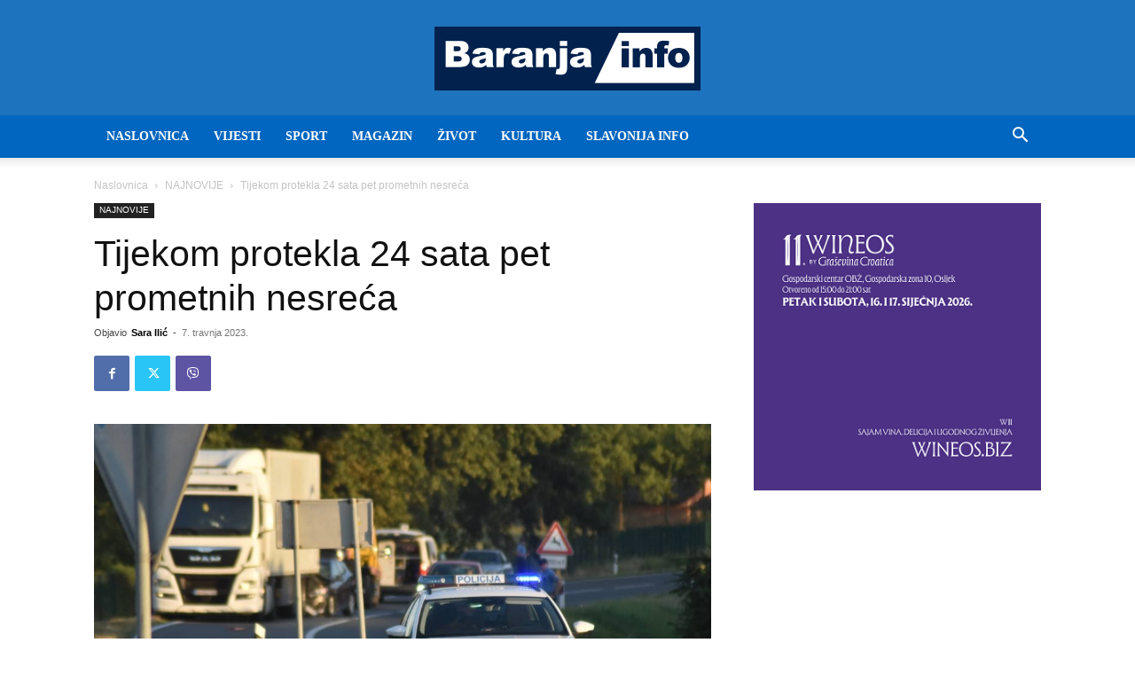

--- FILE ---
content_type: text/html; charset=utf-8
request_url: https://www.google.com/recaptcha/api2/aframe
body_size: 268
content:
<!DOCTYPE HTML><html><head><meta http-equiv="content-type" content="text/html; charset=UTF-8"></head><body><script nonce="lr2SV5XVlv0Oj46H5rJ67w">/** Anti-fraud and anti-abuse applications only. See google.com/recaptcha */ try{var clients={'sodar':'https://pagead2.googlesyndication.com/pagead/sodar?'};window.addEventListener("message",function(a){try{if(a.source===window.parent){var b=JSON.parse(a.data);var c=clients[b['id']];if(c){var d=document.createElement('img');d.src=c+b['params']+'&rc='+(localStorage.getItem("rc::a")?sessionStorage.getItem("rc::b"):"");window.document.body.appendChild(d);sessionStorage.setItem("rc::e",parseInt(sessionStorage.getItem("rc::e")||0)+1);localStorage.setItem("rc::h",'1768569250072');}}}catch(b){}});window.parent.postMessage("_grecaptcha_ready", "*");}catch(b){}</script></body></html>